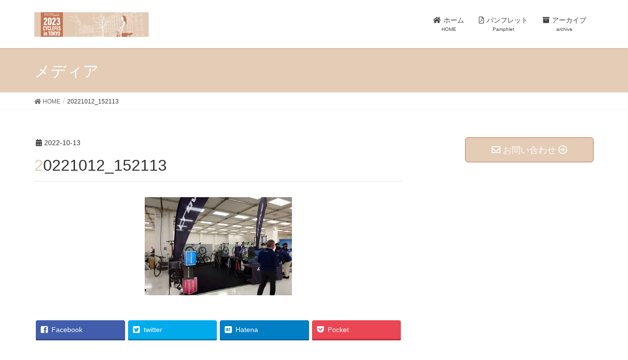

--- FILE ---
content_type: text/html; charset=UTF-8
request_url: https://cfit.003196.com/20221012_152113/
body_size: 29130
content:
<!DOCTYPE html>
<html lang="ja">
<head>
<meta charset="utf-8">
<meta http-equiv="X-UA-Compatible" content="IE=edge">
<meta name="viewport" content="width=device-width, initial-scale=1">
<title>20221012_152113 | サイクルフェスin東京</title>
<meta name="keywords" content="自転車,サイクル,バイシクル,bicycle,cycle,自転車部品,自転車用品,サイクルパーツ" />
<link rel='dns-prefetch' href='//s0.wp.com' />
<link rel='dns-prefetch' href='//secure.gravatar.com' />
<link rel='dns-prefetch' href='//s.w.org' />
<link rel="alternate" type="application/rss+xml" title="サイクルフェスin東京 &raquo; フィード" href="https://cfit.003196.com/feed/" />
<link rel="alternate" type="application/rss+xml" title="サイクルフェスin東京 &raquo; コメントフィード" href="https://cfit.003196.com/comments/feed/" />
<meta name="description" content="" />		<script type="text/javascript">
			window._wpemojiSettings = {"baseUrl":"https:\/\/s.w.org\/images\/core\/emoji\/11\/72x72\/","ext":".png","svgUrl":"https:\/\/s.w.org\/images\/core\/emoji\/11\/svg\/","svgExt":".svg","source":{"concatemoji":"https:\/\/cfit.003196.com\/wp\/wp-includes\/js\/wp-emoji-release.min.js?ver=4.9.26"}};
			!function(e,a,t){var n,r,o,i=a.createElement("canvas"),p=i.getContext&&i.getContext("2d");function s(e,t){var a=String.fromCharCode;p.clearRect(0,0,i.width,i.height),p.fillText(a.apply(this,e),0,0);e=i.toDataURL();return p.clearRect(0,0,i.width,i.height),p.fillText(a.apply(this,t),0,0),e===i.toDataURL()}function c(e){var t=a.createElement("script");t.src=e,t.defer=t.type="text/javascript",a.getElementsByTagName("head")[0].appendChild(t)}for(o=Array("flag","emoji"),t.supports={everything:!0,everythingExceptFlag:!0},r=0;r<o.length;r++)t.supports[o[r]]=function(e){if(!p||!p.fillText)return!1;switch(p.textBaseline="top",p.font="600 32px Arial",e){case"flag":return s([55356,56826,55356,56819],[55356,56826,8203,55356,56819])?!1:!s([55356,57332,56128,56423,56128,56418,56128,56421,56128,56430,56128,56423,56128,56447],[55356,57332,8203,56128,56423,8203,56128,56418,8203,56128,56421,8203,56128,56430,8203,56128,56423,8203,56128,56447]);case"emoji":return!s([55358,56760,9792,65039],[55358,56760,8203,9792,65039])}return!1}(o[r]),t.supports.everything=t.supports.everything&&t.supports[o[r]],"flag"!==o[r]&&(t.supports.everythingExceptFlag=t.supports.everythingExceptFlag&&t.supports[o[r]]);t.supports.everythingExceptFlag=t.supports.everythingExceptFlag&&!t.supports.flag,t.DOMReady=!1,t.readyCallback=function(){t.DOMReady=!0},t.supports.everything||(n=function(){t.readyCallback()},a.addEventListener?(a.addEventListener("DOMContentLoaded",n,!1),e.addEventListener("load",n,!1)):(e.attachEvent("onload",n),a.attachEvent("onreadystatechange",function(){"complete"===a.readyState&&t.readyCallback()})),(n=t.source||{}).concatemoji?c(n.concatemoji):n.wpemoji&&n.twemoji&&(c(n.twemoji),c(n.wpemoji)))}(window,document,window._wpemojiSettings);
		</script>
		<style type="text/css">
img.wp-smiley,
img.emoji {
	display: inline !important;
	border: none !important;
	box-shadow: none !important;
	height: 1em !important;
	width: 1em !important;
	margin: 0 .07em !important;
	vertical-align: -0.1em !important;
	background: none !important;
	padding: 0 !important;
}
</style>
<link rel='stylesheet' id='font-awesome-css'  href='https://cfit.003196.com/wp/wp-content/themes/lightning/inc/font-awesome/versions/5.0.13/web-fonts-with-css/css/fontawesome-all.min.css?ver=5.0' type='text/css' media='all' />
<link rel='stylesheet' id='contact-form-7-css'  href='https://cfit.003196.com/wp/wp-content/plugins/contact-form-7/includes/css/styles.css?ver=5.1.6' type='text/css' media='all' />
<link rel='stylesheet' id='vkExUnit_common_style-css'  href='https://cfit.003196.com/wp/wp-content/plugins/vk-all-in-one-expansion-unit/css/vkExUnit_style.css?ver=6.6.8' type='text/css' media='all' />
<link rel='stylesheet' id='lightning-common-style-css'  href='https://cfit.003196.com/wp/wp-content/themes/lightning/assets/css/common.css?ver=6.2.0' type='text/css' media='all' />
<link rel='stylesheet' id='lightning-design-style-css'  href='https://cfit.003196.com/wp/wp-content/themes/lightning/design-skin/origin/css/style.css?ver=6.2.0' type='text/css' media='all' />
<style id='lightning-design-style-inline-css' type='text/css'>
/* ltg theme common */.color_key_bg,.color_key_bg_hover:hover{background-color: #e4ccb7;}.color_key_txt,.color_key_txt_hover:hover{color: #e4ccb7;}.color_key_border,.color_key_border_hover:hover{border-color: #e4ccb7;}.color_key_dark_bg,.color_key_dark_bg_hover:hover{background-color: #c57351;}.color_key_dark_txt,.color_key_dark_txt_hover:hover{color: #c57351;}.color_key_dark_border,.color_key_dark_border_hover:hover{border-color: #c57351;}
html, body { overflow-x: hidden; }.bbp-submit-wrapper .button.submit,.woocommerce a.button.alt:hover,.woocommerce-product-search button:hover,.woocommerce button.button.alt { background-color:#c57351 ; }.bbp-submit-wrapper .button.submit:hover,.woocommerce a.button.alt,.woocommerce-product-search button,.woocommerce button.button.alt:hover { background-color:#e4ccb7 ; }.woocommerce ul.product_list_widget li a:hover img { border-color:#e4ccb7; }.veu_color_txt_key { color:#c57351 ; }.veu_color_bg_key { background-color:#c57351 ; }.veu_color_border_key { border-color:#c57351 ; }.btn-default { border-color:#e4ccb7;color:#e4ccb7;}.btn-default:focus,.btn-default:hover { border-color:#e4ccb7;background-color: #e4ccb7; }.btn-primary { background-color:#e4ccb7;border-color:#c57351; }.btn-primary:focus,.btn-primary:hover { background-color:#c57351;border-color:#e4ccb7; }
.tagcloud a:before { font-family: "Font Awesome 5 Free";content: "\f02b";font-weight: bold; }
a { color:#c57351 ; }a:hover { color:#e4ccb7 ; }ul.gMenu a:hover { color:#e4ccb7; }.page-header { background-color:#e4ccb7; }h1.entry-title:first-letter,.single h1.entry-title:first-letter { color:#e4ccb7; }h2,.mainSection-title { border-top-color:#e4ccb7; }h3:after,.subSection-title:after { border-bottom-color:#e4ccb7; }.media .media-body .media-heading a:hover { color:#e4ccb7; }ul.page-numbers li span.page-numbers.current { background-color:#e4ccb7; }.pager li > a { border-color:#e4ccb7;color:#e4ccb7;}.pager li > a:hover { background-color:#e4ccb7;color:#fff;}footer { border-top-color:#e4ccb7; }dt { border-left-color:#e4ccb7; }@media (min-width: 768px){ ul.gMenu > li > a:hover:after, ul.gMenu > li.current-post-ancestor > a:after, ul.gMenu > li.current-menu-item > a:after, ul.gMenu > li.current-menu-parent > a:after, ul.gMenu > li.current-menu-ancestor > a:after, ul.gMenu > li.current_page_parent > a:after, ul.gMenu > li.current_page_ancestor > a:after { border-bottom-color: #e4ccb7 ; } ul.gMenu > li > a:hover .gMenu_description { color: #e4ccb7 ; }} /* @media (min-width: 768px) */
</style>
<link rel='stylesheet' id='lightning-theme-style-css'  href='https://cfit.003196.com/wp/wp-content/themes/lightning/style.css?ver=6.2.0' type='text/css' media='all' />
<style id='lightning-theme-style-inline-css' type='text/css'>

			.prBlock_icon_outer { border:1px solid #e4ccb7; }
			.prBlock_icon { color:#e4ccb7; }
		
</style>
<link rel='stylesheet' id='lightning-woo-style-css'  href='https://cfit.003196.com/wp/wp-content/themes/lightning/inc/woocommerce/css/woo.css?ver=6.2.0' type='text/css' media='all' />
<!-- Inline jetpack_facebook_likebox -->
<style id='jetpack_facebook_likebox-inline-css' type='text/css'>
.widget_facebook_likebox {
	overflow: hidden;
}

</style>
<link rel='stylesheet' id='jetpack_css-css'  href='https://cfit.003196.com/wp/wp-content/plugins/jetpack/css/jetpack.css?ver=6.6.5' type='text/css' media='all' />
<script type='text/javascript' src='https://cfit.003196.com/wp/wp-includes/js/jquery/jquery.js?ver=1.12.4'></script>
<script type='text/javascript' src='https://cfit.003196.com/wp/wp-includes/js/jquery/jquery-migrate.min.js?ver=1.4.1'></script>
<script type='text/javascript'>
/* <![CDATA[ */
var related_posts_js_options = {"post_heading":"h4"};
/* ]]> */
</script>
<script type='text/javascript' src='https://cfit.003196.com/wp/wp-content/plugins/jetpack/_inc/build/related-posts/related-posts.min.js?ver=20150408'></script>
<link rel='https://api.w.org/' href='https://cfit.003196.com/wp-json/' />
<link rel="EditURI" type="application/rsd+xml" title="RSD" href="https://cfit.003196.com/wp/xmlrpc.php?rsd" />
<link rel="wlwmanifest" type="application/wlwmanifest+xml" href="https://cfit.003196.com/wp/wp-includes/wlwmanifest.xml" /> 
<meta name="generator" content="WordPress 4.9.26" />
<link rel='shortlink' href='https://wp.me/aag0WY-yx' />
<link rel="alternate" type="application/json+oembed" href="https://cfit.003196.com/wp-json/oembed/1.0/embed?url=https%3A%2F%2Fcfit.003196.com%2F20221012_152113%2F" />
<link rel="alternate" type="text/xml+oembed" href="https://cfit.003196.com/wp-json/oembed/1.0/embed?url=https%3A%2F%2Fcfit.003196.com%2F20221012_152113%2F&#038;format=xml" />

<link rel='dns-prefetch' href='//v0.wordpress.com'/>
<link rel='dns-prefetch' href='//i0.wp.com'/>
<link rel='dns-prefetch' href='//i1.wp.com'/>
<link rel='dns-prefetch' href='//i2.wp.com'/>
<style type='text/css'>img#wpstats{display:none}</style><style type="text/css">.broken_link, a.broken_link {
	text-decoration: line-through;
}</style>			<style type="text/css">
				html:not( .jetpack-lazy-images-js-enabled ) .jetpack-lazy-image {
					display: none;
				}
			</style>
			<script>
				document.documentElement.classList.add(
					'jetpack-lazy-images-js-enabled'
				);
			</script>
		
<!-- Jetpack Open Graph Tags -->
<meta property="og:type" content="article" />
<meta property="og:title" content="20221012_152113" />
<meta property="og:url" content="https://cfit.003196.com/20221012_152113/" />
<meta property="og:description" content="詳しくは投稿をご覧ください。" />
<meta property="article:published_time" content="2022-10-13T03:00:42+00:00" />
<meta property="article:modified_time" content="2022-10-13T03:00:42+00:00" />
<meta property="og:site_name" content="サイクルフェスin東京" />
<meta property="og:image" content="https://cfit.003196.com/wp/wp-content/uploads/2022/10/20221012_152113.jpg" />
<meta property="og:locale" content="ja_JP" />
<meta name="twitter:site" content="@cyclefes" />
<meta name="twitter:text:title" content="20221012_152113" />
<meta name="twitter:image" content="https://i0.wp.com/cfit.003196.com/wp/wp-content/uploads/2023/08/cropped-icon_2023-1.jpg?fit=240%2C240&amp;ssl=1" />
<meta name="twitter:card" content="summary" />
<meta name="twitter:description" content="詳しくは投稿をご覧ください。" />

<!-- End Jetpack Open Graph Tags -->
<!-- [ VK All in one Expansion Unit twitter card ] -->
<meta name="twitter:card" content="summary_large_image">
<meta name="twitter:description" content="">
<meta name="twitter:title" content="20221012_152113 | サイクルフェスin東京">
<meta name="twitter:url" content="https://cfit.003196.com/20221012_152113/">
<meta name="twitter:domain" content="cfit.003196.com">
<meta name="twitter:site" content="@cyclefes">
<!-- [ / VK All in one Expansion Unit twitter card ] -->
	<style type="text/css"></style><link rel="icon" href="https://i0.wp.com/cfit.003196.com/wp/wp-content/uploads/2023/08/cropped-icon_2023-1.jpg?fit=32%2C32&#038;ssl=1" sizes="32x32" />
<link rel="icon" href="https://i0.wp.com/cfit.003196.com/wp/wp-content/uploads/2023/08/cropped-icon_2023-1.jpg?fit=192%2C192&#038;ssl=1" sizes="192x192" />
<link rel="apple-touch-icon-precomposed" href="https://i0.wp.com/cfit.003196.com/wp/wp-content/uploads/2023/08/cropped-icon_2023-1.jpg?fit=180%2C180&#038;ssl=1" />
<meta name="msapplication-TileImage" content="https://i0.wp.com/cfit.003196.com/wp/wp-content/uploads/2023/08/cropped-icon_2023-1.jpg?fit=270%2C270&#038;ssl=1" />

</head>
<body class="attachment attachment-template-default single single-attachment postid-2141 attachmentid-2141 attachment-jpeg sidebar-fix fa_v5_css device-pc headfix header_height_changer">
<div class="vk-mobile-nav-menu-btn">MENU</div><div class="vk-mobile-nav"><nav class="global-nav"><ul id="menu-menu" class="vk-menu-acc  menu"><li id="menu-item-180" class="menu-item menu-item-type-custom menu-item-object-custom menu-item-home menu-item-180"><a href="https://cfit.003196.com/"><i class="fa fa-home" aria-hidden="true"></i>ホーム</a></li>
<li id="menu-item-74" class="menu-item menu-item-type-custom menu-item-object-custom menu-item-74"><a href="https://cfit.003196.com/pdf/cfit2023.pdf"><i class="far fa-file-pdf"></i>パンフレット</a></li>
<li id="menu-item-215" class="menu-item menu-item-type-post_type menu-item-object-page menu-item-has-children menu-item-215"><a href="https://cfit.003196.com/archive/"><i class="fa fa-archive" aria-hidden="true"></i>アーカイブ</a>
<ul class="sub-menu">
	<li id="menu-item-2359" class="menu-item menu-item-type-post_type menu-item-object-page menu-item-2359"><a href="https://cfit.003196.com/cfit2023/">2023(第7回/2023年開催)</a></li>
	<li id="menu-item-2198" class="menu-item menu-item-type-post_type menu-item-object-page menu-item-2198"><a href="https://cfit.003196.com/cfit2022/">2022(第6回/2022年開催)</a></li>
	<li id="menu-item-2034" class="menu-item menu-item-type-post_type menu-item-object-page menu-item-2034"><a href="https://cfit.003196.com/cfit2021/">2021(第5回/2021年開催)</a></li>
	<li id="menu-item-1547" class="menu-item menu-item-type-post_type menu-item-object-page menu-item-1547"><a href="https://cfit.003196.com/cfit2020/">2020(第4回/2019年開催)</a></li>
	<li id="menu-item-1548" class="menu-item menu-item-type-post_type menu-item-object-page menu-item-1548"><a href="https://cfit.003196.com/cfit2019/">2019(第3回/2018年開催)</a></li>
	<li id="menu-item-1549" class="menu-item menu-item-type-post_type menu-item-object-page menu-item-1549"><a href="https://cfit.003196.com/cfit2018/">2018(第2回/2017年開催)</a></li>
	<li id="menu-item-1550" class="menu-item menu-item-type-post_type menu-item-object-page menu-item-1550"><a href="https://cfit.003196.com/cfit2017/">2017(第1回/2016年開催)</a></li>
</ul>
</li>
</ul></nav></div><header class="navbar siteHeader">
		<div class="container siteHeadContainer">
		<div class="navbar-header">
			<h1 class="navbar-brand siteHeader_logo">
			<a href="https://cfit.003196.com/"><span>
			<img src="https://cfit.003196.com/wp/wp-content/uploads/2023/08/cyclefes2023_banner_280_60_230803.png" alt="サイクルフェスin東京" />			</span></a>
			</h1>
								</div>

		<div id="gMenu_outer" class="gMenu_outer"><nav class="menu-menu-container"><ul id="menu-menu-1" class="menu nav gMenu"><li id="menu-item-180" class="menu-item menu-item-type-custom menu-item-object-custom menu-item-home"><a href="https://cfit.003196.com/"><strong class="gMenu_name"><i class="fa fa-home" aria-hidden="true"></i>ホーム</strong><span class="gMenu_description">HOME</span></a></li>
<li id="menu-item-74" class="menu-item menu-item-type-custom menu-item-object-custom"><a href="https://cfit.003196.com/pdf/cfit2023.pdf"><strong class="gMenu_name"><i class="far fa-file-pdf"></i>パンフレット</strong><span class="gMenu_description">Pamphlet</span></a></li>
<li id="menu-item-215" class="menu-item menu-item-type-post_type menu-item-object-page menu-item-has-children"><a href="https://cfit.003196.com/archive/"><strong class="gMenu_name"><i class="fa fa-archive" aria-hidden="true"></i>アーカイブ</strong><span class="gMenu_description">archive</span></a>
<ul class="sub-menu">
	<li id="menu-item-2359" class="menu-item menu-item-type-post_type menu-item-object-page"><a href="https://cfit.003196.com/cfit2023/">2023(第7回/2023年開催)</a></li>
	<li id="menu-item-2198" class="menu-item menu-item-type-post_type menu-item-object-page"><a href="https://cfit.003196.com/cfit2022/">2022(第6回/2022年開催)</a></li>
	<li id="menu-item-2034" class="menu-item menu-item-type-post_type menu-item-object-page"><a href="https://cfit.003196.com/cfit2021/">2021(第5回/2021年開催)</a></li>
	<li id="menu-item-1547" class="menu-item menu-item-type-post_type menu-item-object-page"><a href="https://cfit.003196.com/cfit2020/">2020(第4回/2019年開催)</a></li>
	<li id="menu-item-1548" class="menu-item menu-item-type-post_type menu-item-object-page"><a href="https://cfit.003196.com/cfit2019/">2019(第3回/2018年開催)</a></li>
	<li id="menu-item-1549" class="menu-item menu-item-type-post_type menu-item-object-page"><a href="https://cfit.003196.com/cfit2018/">2018(第2回/2017年開催)</a></li>
	<li id="menu-item-1550" class="menu-item menu-item-type-post_type menu-item-object-page"><a href="https://cfit.003196.com/cfit2017/">2017(第1回/2016年開催)</a></li>
</ul>
</li>
</ul></nav></div>	</div>
	</header>

<div class="section page-header"><div class="container"><div class="row"><div class="col-md-12">
<div class="page-header_pageTitle">
メディア</div>
</div></div></div></div><!-- [ /.page-header ] -->
<!-- [ .breadSection ] -->
<div class="section breadSection">
<div class="container">
<div class="row">
<ol class="breadcrumb" itemtype="http://schema.org/BreadcrumbList"><li id="panHome" itemprop="itemListElement" itemscope itemtype="http://schema.org/ListItem"><a itemprop="item" href="https://cfit.003196.com/"><span itemprop="name"><i class="fa fa-home"></i> HOME</span></a></li><li><span>20221012_152113</span></li></ol>
</div>
</div>
</div>
<!-- [ /.breadSection ] -->
<div class="section siteContent">
<div class="container">
<div class="row">

<div class="col-md-8 mainSection" id="main" role="main">

<article id="post-2141" class="post-2141 attachment type-attachment status-inherit hentry">
	<header>
	<div class="entry-meta">


<span class="published entry-meta_items">2022-10-13</span>

<span class="entry-meta_items entry-meta_updated entry-meta_hidden">/ 最終更新日 : <span class="updated">2022-10-13</span></span>


<span class="vcard author entry-meta_items entry-meta_items_author entry-meta_hidden"><span class="fn">wpmaster</span></span>



</div>
	<h1 class="entry-title">20221012_152113</h1>
	</header>
	<div class="entry-body">
	<p class="attachment"><a href='https://i0.wp.com/cfit.003196.com/wp/wp-content/uploads/2022/10/20221012_152113.jpg?ssl=1'><img width="300" height="200" src="https://i0.wp.com/cfit.003196.com/wp/wp-content/uploads/2022/10/20221012_152113.jpg?fit=300%2C200&amp;ssl=1" class="attachment-medium size-medium jetpack-lazy-image" alt="" data-attachment-id="2141" data-permalink="https://cfit.003196.com/20221012_152113/" data-orig-file="https://i0.wp.com/cfit.003196.com/wp/wp-content/uploads/2022/10/20221012_152113.jpg?fit=4032%2C2688&amp;ssl=1" data-orig-size="4032,2688" data-comments-opened="0" data-image-meta="{&quot;aperture&quot;:&quot;0&quot;,&quot;credit&quot;:&quot;&quot;,&quot;camera&quot;:&quot;&quot;,&quot;caption&quot;:&quot;&quot;,&quot;created_timestamp&quot;:&quot;0&quot;,&quot;copyright&quot;:&quot;&quot;,&quot;focal_length&quot;:&quot;0&quot;,&quot;iso&quot;:&quot;0&quot;,&quot;shutter_speed&quot;:&quot;0&quot;,&quot;title&quot;:&quot;&quot;,&quot;orientation&quot;:&quot;0&quot;}" data-image-title="20221012_152113" data-image-description="" data-medium-file="https://i0.wp.com/cfit.003196.com/wp/wp-content/uploads/2022/10/20221012_152113.jpg?fit=300%2C200&amp;ssl=1" data-large-file="https://i0.wp.com/cfit.003196.com/wp/wp-content/uploads/2022/10/20221012_152113.jpg?fit=750%2C500&amp;ssl=1" data-lazy-srcset="https://i0.wp.com/cfit.003196.com/wp/wp-content/uploads/2022/10/20221012_152113.jpg?w=4032&amp;ssl=1 4032w, https://i0.wp.com/cfit.003196.com/wp/wp-content/uploads/2022/10/20221012_152113.jpg?resize=300%2C200&amp;ssl=1 300w, https://i0.wp.com/cfit.003196.com/wp/wp-content/uploads/2022/10/20221012_152113.jpg?resize=768%2C512&amp;ssl=1 768w, https://i0.wp.com/cfit.003196.com/wp/wp-content/uploads/2022/10/20221012_152113.jpg?resize=1280%2C853&amp;ssl=1 1280w, https://i0.wp.com/cfit.003196.com/wp/wp-content/uploads/2022/10/20221012_152113.jpg?w=1500&amp;ssl=1 1500w, https://i0.wp.com/cfit.003196.com/wp/wp-content/uploads/2022/10/20221012_152113.jpg?w=2250&amp;ssl=1 2250w" data-lazy-sizes="(max-width: 300px) 100vw, 300px" data-lazy-src="https://i0.wp.com/cfit.003196.com/wp/wp-content/uploads/2022/10/20221012_152113.jpg?fit=300%2C200&amp;ssl=1&amp;is-pending-load=1" srcset="[data-uri]" /></a></p>

<div id='jp-relatedposts' class='jp-relatedposts' >
	<h3 class="jp-relatedposts-headline"><em>関連</em></h3>
</div><div class="veu_socialSet veu_contentAddSection"><script>window.twttr=(function(d,s,id){var js,fjs=d.getElementsByTagName(s)[0],t=window.twttr||{};if(d.getElementById(id))return t;js=d.createElement(s);js.id=id;js.src="https://platform.twitter.com/widgets.js";fjs.parentNode.insertBefore(js,fjs);t._e=[];t.ready=function(f){t._e.push(f);};return t;}(document,"script","twitter-wjs"));</script><ul><li class="sb_facebook sb_icon"><a href="//www.facebook.com/sharer.php?src=bm&u=https%3A%2F%2Fcfit.003196.com%2F20221012_152113%2F&amp;t=20221012_152113+%7C+%E3%82%B5%E3%82%A4%E3%82%AF%E3%83%AB%E3%83%95%E3%82%A7%E3%82%B9in%E6%9D%B1%E4%BA%AC" target="_blank" onclick="window.open(this.href,'FBwindow','width=650,height=450,menubar=no,toolbar=no,scrollbars=yes');return false;"><span class="vk_icon_w_r_sns_fb icon_sns"></span><span class="sns_txt">Facebook</span><span class="veu_count_sns_fb"></span></a></li><li class="sb_twitter sb_icon"><a href="//twitter.com/intent/tweet?url=https%3A%2F%2Fcfit.003196.com%2F20221012_152113%2F&amp;text=20221012_152113+%7C+%E3%82%B5%E3%82%A4%E3%82%AF%E3%83%AB%E3%83%95%E3%82%A7%E3%82%B9in%E6%9D%B1%E4%BA%AC" target="_blank" ><span class="vk_icon_w_r_sns_twitter icon_sns"></span><span class="sns_txt">twitter</span></a></li><li class="sb_hatena sb_icon"><a href="//b.hatena.ne.jp/add?mode=confirm&url=https%3A%2F%2Fcfit.003196.com%2F20221012_152113%2F&amp;title=20221012_152113+%7C+%E3%82%B5%E3%82%A4%E3%82%AF%E3%83%AB%E3%83%95%E3%82%A7%E3%82%B9in%E6%9D%B1%E4%BA%AC" target="_blank"  onclick="window.open(this.href,'Hatenawindow','width=650,height=450,menubar=no,toolbar=no,scrollbars=yes');return false;"><span class="vk_icon_w_r_sns_hatena icon_sns"></span><span class="sns_txt">Hatena</span><span class="veu_count_sns_hb"></span></a></li><li class="sb_pocket sb_icon"><a href="//getpocket.com/edit?url=https%3A%2F%2Fcfit.003196.com%2F20221012_152113%2F&title=20221012_152113+%7C+%E3%82%B5%E3%82%A4%E3%82%AF%E3%83%AB%E3%83%95%E3%82%A7%E3%82%B9in%E6%9D%B1%E4%BA%AC" target="_blank"  onclick="window.open(this.href,'Pokcetwindow','width=650,height=450,menubar=no,toolbar=no,scrollbars=yes');return false;"><span class="vk_icon_w_r_sns_pocket icon_sns"></span><span class="sns_txt">Pocket</span><span class="veu_count_sns_pocket"></span></a></li></ul></div><!-- [ /.socialSet ] -->	</div><!-- [ /.entry-body ] -->

	<div class="entry-footer">
	
	
		</div><!-- [ /.entry-footer ] -->

	
<div id="comments" class="comments-area">

	
	
	
	
</div><!-- #comments -->
</article>

<nav>
  <ul class="pager">
    <li class="previous"><a href="https://cfit.003196.com/20221012_152113/" rel="prev">20221012_152113</a></li>
    <li class="next"></li>
  </ul>
</nav>

</div><!-- [ /.mainSection ] -->

<div class="col-md-3 col-md-offset-1 subSection sideSection">
<aside class="widget widget_vkexunit_contact" id="vkexunit_contact-2"><div class="veu_contact"><a href="https://cfit.003196.com/contact/" class="btn btn-primary btn-lg btn-block contact_bt"><span class="contact_bt_txt"><i class="far fa-envelope"></i> お問い合わせ <i class="far fa-arrow-alt-circle-right"></i></span></a></div></aside></div><!-- [ /.subSection ] -->

</div><!-- [ /.row ] -->
</div><!-- [ /.container ] -->
</div><!-- [ /.siteContent ] -->
<div class="section sectionBox siteContent_after">
    <div class="container ">
        <div class="row ">
            <div class="col-md-12 ">
                        </div>
        </div>
    </div>
</div>


<footer class="section siteFooter">
    <div class="footerMenu">
       <div class="container">
                    </div>
    </div>
    <div class="container sectionBox">
        <div class="row ">
            <div class="col-md-4"><aside class="widget widget_wp_widget_vkexunit_profile" id="wp_widget_vkexunit_profile-3">
<div class="veu_profile">
<h1 class="widget-title subSection-title">連絡先</h1><div class="profile" >
<div class="media_outer media_round media_left" style="width:60px;height:60px;background:url(https://cfit.003196.com/wp/wp-content/uploads/2023/08/icon_2023.jpg) no-repeat 50% center;background-size: cover;"><img class="profile_media" src="https://cfit.003196.com/wp/wp-content/uploads/2023/08/icon_2023.jpg" alt="icon_2023" /></div><p class="profile_text"><a href="https://www.cycle-parts.co.jp/" target="_blank" rel="noreferrer noopener">株式会社トップ</a>(担当:ハッタ)<br />
tel:03-6908-3072</p>

<ul class="sns_btns">
<li class="facebook_btn"><a href="https://www.facebook.com/cyclefes/" target="_blank"><i class="fab fa-facebook icon"></i></a></li><li class="twitter_btn"><a href="https://twitter.com/cyclefes" target="_blank"><i class="fab fa-twitter icon"></i></a></li><li class="mail_btn"><a href="https://cfit.003196.com/contact/" target="_blank"><i class="fas fa-envelope icon"></i></a></li><li class="instagram_btn"><a href="https://www.instagram.com/cyclefes/" target="_blank"><i class="fab fa-instagram icon"></i></a></li></ul>

</div>
<!-- / .site-profile -->
</div>
</aside><aside class="widget widget_google_translate_widget" id="google_translate_widget-2"><div id="google_translate_element"></div></aside></div><div class="col-md-4"></div><div class="col-md-4"></div>        </div>
    </div>
    <div class="container sectionBox copySection text-center">
          <p>Copyright © 2018-2023 Cyclefes in Tokyo All Rights Reserved.</p>    </div>
</footer>
<div id="fb-root"></div>
<script>(function(d, s, id) {
	var js, fjs = d.getElementsByTagName(s)[0];
	if (d.getElementById(id)) return;
	js = d.createElement(s); js.id = id;
	js.src = "//connect.facebook.net/ja_JP/sdk.js#xfbml=1&version=v2.9&appId=324199308331845";
	fjs.parentNode.insertBefore(js, fjs);
}(document, 'script', 'facebook-jssdk'));</script>
		<div style="display:none">
	</div>
<script type='text/javascript' src='https://cfit.003196.com/wp/wp-content/plugins/jetpack/_inc/build/photon/photon.min.js?ver=20130122'></script>
<script type='text/javascript'>
/* <![CDATA[ */
var wpcf7 = {"apiSettings":{"root":"https:\/\/cfit.003196.com\/wp-json\/contact-form-7\/v1","namespace":"contact-form-7\/v1"}};
/* ]]> */
</script>
<script type='text/javascript' src='https://cfit.003196.com/wp/wp-content/plugins/contact-form-7/includes/js/scripts.js?ver=5.1.6'></script>
<script type='text/javascript' src='https://s0.wp.com/wp-content/js/devicepx-jetpack.js?ver=202605'></script>
<script type='text/javascript' src='https://secure.gravatar.com/js/gprofiles.js?ver=2026Janaa'></script>
<script type='text/javascript'>
/* <![CDATA[ */
var WPGroHo = {"my_hash":""};
/* ]]> */
</script>
<script type='text/javascript' src='https://cfit.003196.com/wp/wp-content/plugins/jetpack/modules/wpgroho.js?ver=4.9.26'></script>
<script type='text/javascript' src='https://cfit.003196.com/wp/wp-content/themes/lightning/assets/js/lightning.min.js?ver=6.2.0'></script>
<script type='text/javascript'>
/* <![CDATA[ */
var jpfbembed = {"appid":"249643311490","locale":"en_US"};
/* ]]> */
</script>
<script type='text/javascript' src='https://cfit.003196.com/wp/wp-content/plugins/jetpack/_inc/build/facebook-embed.min.js'></script>
<script type='text/javascript' src='https://cfit.003196.com/wp/wp-content/plugins/jetpack/_inc/build/lazy-images/js/lazy-images.min.js?ver=6.6.5'></script>
<script type='text/javascript' src='https://cfit.003196.com/wp/wp-includes/js/wp-embed.min.js?ver=4.9.26'></script>
<script type='text/javascript'>
/* <![CDATA[ */
var vkExOpt = {"ajax_url":"https:\/\/cfit.003196.com\/wp\/wp-admin\/admin-ajax.php"};
/* ]]> */
</script>
<script type='text/javascript' src='https://cfit.003196.com/wp/wp-content/plugins/vk-all-in-one-expansion-unit/js/all.min.js?ver=6.6.8'></script>
<script type='text/javascript'>
/* <![CDATA[ */
var _wp_google_translate_widget = {"lang":"ja","layout":"0"};
/* ]]> */
</script>
<script type='text/javascript' src='https://cfit.003196.com/wp/wp-content/plugins/jetpack/_inc/build/widgets/google-translate/google-translate.min.js?ver=4.9.26'></script>
<script type='text/javascript' src='//translate.google.com/translate_a/element.js?cb=googleTranslateElementInit&#038;ver=4.9.26'></script>
<script type='text/javascript' src='https://stats.wp.com/e-202605.js' async='async' defer='defer'></script>
<script type='text/javascript'>
	_stq = window._stq || [];
	_stq.push([ 'view', {v:'ext',j:'1:6.6.5',blog:'151580264',post:'2141',tz:'9',srv:'cfit.003196.com'} ]);
	_stq.push([ 'clickTrackerInit', '151580264', '2141' ]);
</script>
</body>
</html>
